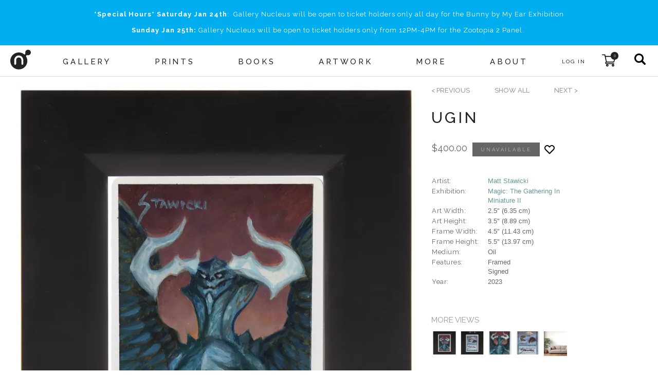

--- FILE ---
content_type: text/html; charset=utf-8
request_url: https://gallerynucleus.com/detail/38430
body_size: 22422
content:
<!DOCTYPE html>
<html lang="en">
<head>
  <meta charset="utf-8" />
  <meta name="viewport" content="width=device-width" />
  <title>Ugin - Nucleus | Art Gallery and Store</title>
  <meta http-equiv="Content-Type" content="text/html; charset=utf-8">
  <meta name="keywords" content="Nucleus, art, pop-art, gallery, gallery nucleus, prints, shirts, toys, exclusive, artwork, paintings, exhibitions, concept art, graphic novels, comic books, comics, entertainment, clothing, apparel, - Ugin">
  
<!-- You can use Open Graph tags to customize link previews.
Learn more: https://developers.facebook.com/docs/sharing/webmasters -->
<meta property="og:url"           content="https://www.gallerynucleus.com" />
<meta property="og:type"          content="website" />
  <meta property="og:title"         content="Ugin - Nucleus | Art Gallery and Store" />
  <meta property="og:description"   content="" />
  <meta property="og:image"         content="https://84d70f39dda4f8d63311-09dac41207c435675bfd529a14211b5c.ssl.cf1.rackcdn.com/assets/attachments_p/000/106/222/size300_matt_strawicki2.webp" />
  <meta name="twitter:card"         content="summary">
  <meta name="twitter:site"         content="@gallerynucleus">
  <meta name="twitter:title"        content="Ugin - Nucleus | Art Gallery and Store">
  <meta name="twitter:description"  content="">
  <meta name="twitter:creator"      content="@gallerynucleus">
  <meta name="twitter:image"        content="https://84d70f39dda4f8d63311-09dac41207c435675bfd529a14211b5c.ssl.cf1.rackcdn.com/assets/attachments_p/000/106/222/size300_matt_strawicki2.webp">
  <meta name="p:domain_verify"      content="7a7397ecc4d134c923c5c830476c9624"/> 

  <link rel="apple-touch-icon" sizes="180x180" href="/assets/favicon/apple-touch-icon-bd85dea05736b485a8eb62b348e65fc19150d0cdf5692b99b5b1d1910c4c0d78.png">
<link rel="icon" type="image/png" sizes="32x32" href="/assets/favicon/favicon-32x32-68458b5e0c6b550c2e2dd5eb46e27c609bb3c01c0e1cb10ae246cabfe7266691.png">
<link rel="icon" type="image/png" sizes="16x16" href="/assets/favicon/favicon-16x16-0a183a4f7723aa6826b11b5e4a84d80f7b08dab40bfacbc9d7d336e874020ec2.png">
<!-- <link rel="manifest" href="/favicon/site.webmanifest"> -->
<link rel="mask-icon" href="/assets/favicon/safari-pinned-tab-39e9567f230ebd80b4afceff3d21db2370da77052ef028dad87deb91b8e2f384.svg" color="#5bbad5">
<link rel="shortcut icon" href="/assets/favicon/favicon-f71ee43cd1c886e81a04b52380ef865e184e2db83ad06b2e11804d32dac0f5fd.ico">
<meta name="apple-mobile-web-app-title" content="Gallery Nucleus">
<meta name="application-name" content="Gallery Nucleus">
<meta name="msapplication-TileColor" content="#da532c">
<meta name="msapplication-config" content="/assets/favicon/browserconfig-a7186d3e0b82344a51d8249a5dcc5d976d061334558d5d6cb46735cb41e7d056.xml">
<meta name="theme-color" content="#ffffff">
  <link rel="stylesheet" href="https://cdnjs.cloudflare.com/ajax/libs/slick-carousel/1.8.1/slick.min.css">
  <link rel="stylesheet" href="https://cdnjs.cloudflare.com/ajax/libs/slick-carousel/1.8.1/slick-theme.min.css">
  <link rel="stylesheet" media="all" href="/assets/v2/application-4a457f976f72a8ff93d37d6f4299c4d3728fa9a1222123de4de413b300d1cb6b.css" />
  <script src="/assets/prototype_js-6a750f4900606d71ca50d13ab8619f1bd0dd6f209d972ec2c738035efdf20153.js"></script>
  <script src="/assets/redesign-448da481f8ba1cbfe5fc60d62de553a6b17ba9a002a93f784560585f83333c61.js"></script>
  <!-- Global site tag (gtag.js) - Google Analytics -->
<script async src="https://www.googletagmanager.com/gtag/js?id=G-CFVM18KY56"></script>
<script>
  window.dataLayer = window.dataLayer || [];
  function gtag(){dataLayer.push(arguments);}
  gtag('js', new Date());

  gtag('config', 'G-CFVM18KY56');
</script>


</head>

<body class="">
  <div class="push-nav-wrapper">
    <main class="app-main">
      
<style type="text/css" media="all">
.instant_notice.notice.flash {
  position: fixed;
  z-index: 1100;
  cursor: default;
  display:none;
}
</style>

<section class="instant_notice notice flash warn">
  <div class="container">
    <div class="notice-content"></div>
    <button class="notice-close-button" onclick="$j('.instant_notice').hide();">x</button>
  </div>
</section>

<script>
window.nuc = window.nuc || {};
window.nuc.instantNotice = {
  timeout: undefined,
  notify: function(inner_html, level = 'warn') {
    this.html(inner_html);
    this.show();
    $j('.instant_notice').removeClass('success warn error');
    $j('.instant_notice').addClass(level);
  },
  html: function(inner_html) {
    $j('.instant_notice .notice-content').html(inner_html);
  },
  show: function(inner_html) {
    if (this.timeout) {
      $j('.instant_notice').slideUp('fast', function() {
        $j('.instant_notice').slideDown('fast');
      });
    } else {
      $j('.instant_notice').slideDown();
    }
    clearTimeout(this.timeout);
    this.timeout = setTimeout(function() {
      $j('.instant_notice').slideUp();
    }, 10000)
  },
}
</script>

      
    <section class="notice">
      <div class="container">
          <span style="letter-spacing:1px;"><p style="text-align: center;"><strong>*Special Hours*</strong> <strong>Saturday Jan 24th</strong>:  Gallery Nucleus will be open to ticket holders only all day for the Bunny by My Ear Exhibition</p>
<p style="text-align: center;"><strong>Sunday Jan 25th:</strong> Gallery Nucleus will be open to ticket holders only from 12PM-4PM for the Zootopia 2 Panel. </p></span>
      </div>
    </section>

      
      
<section class="main-nav nav">
  
  <section class="main">
    <img class="hamburger-button" alt="menu icon" src="/assets/hamburger-e84fedcfda8babee464b7360c988006fc22518067ec7204cd8af8f461bee10be.svg" />
    <a class="logo" href="/">
      <div class="">
        <!-- Generator: Adobe Illustrator 16.0.0, SVG Export Plug-In . SVG Version: 6.00 Build 0)  --><svg xmlns:dc="http://purl.org/dc/elements/1.1/" xmlns:cc="http://creativecommons.org/ns#" xmlns:rdf="http://www.w3.org/1999/02/22-rdf-syntax-ns#" xmlns:svg="http://www.w3.org/2000/svg" xmlns="http://www.w3.org/2000/svg" xmlns:sodipodi="http://sodipodi.sourceforge.net/DTD/sodipodi-0.dtd" xmlns:inkscape="http://www.inkscape.org/namespaces/inkscape" version="1.1" id="Layer_1" x="0px" y="0px" width="70.028999" height="67.435997" viewBox="0 0 70.028999 67.435997" enable-background="new 0 0 612 792" xml:space="preserve" sodipodi:docname="nucleus_logo_N_only_cropped.svg" inkscape:version="0.92.2 5c3e80d, 2017-08-06" role="img" aria-labelledby="ahr1nr0ss5dswawdobn0r5pnf8ab31r3" class="logo-image"><title id="ahr1nr0ss5dswawdobn0r5pnf8ab31r3">nucleus logo</title><metadata id="metadata3757"><rdf:RDF><cc:Work rdf:about=""><dc:format>image/svg+xml</dc:format><dc:type rdf:resource="http://purl.org/dc/dcmitype/StillImage"></dc:type><dc:title></dc:title></cc:Work></rdf:RDF></metadata><defs id="defs3755"><clipPath clipPathUnits="userSpaceOnUse" id="clipPath3769"><rect id="rect3771" width="81" height="77" x="274" y="351"></rect></clipPath></defs><sodipodi:namedview pagecolor="#ffffff" bordercolor="#666666" borderopacity="1" objecttolerance="10" gridtolerance="10" guidetolerance="10" inkscape:pageopacity="0" inkscape:pageshadow="2" inkscape:window-width="1012" inkscape:window-height="979" id="namedview3753" showgrid="false" inkscape:zoom="1" inkscape:cx="-13.126" inkscape:cy="68.497" inkscape:window-x="0" inkscape:window-y="0" inkscape:window-maximized="0" inkscape:current-layer="Layer_1" fit-margin-top="0" fit-margin-left="0" fit-margin-right="0" fit-margin-bottom="0"></sodipodi:namedview><g id="g3761" clip-path="url(#clipPath3769)" transform="translate(-279.126,-357.061)"><g id="g3750"><path id="path3748" d="m 339.658,357.061 c -2.538,0 -4.921,0.988 -6.716,2.781 -1.793,1.795 -2.785,4.177 -2.785,6.715 0,1.49 0.75,3.317 0.12,4.8 -0.295,0.694 -1.006,1.682 -1.747,1.954 -0.947,0.347 -1.789,-0.256 -2.492,-0.805 -4.925,-3.846 -11.127,-6.14 -17.843,-6.14 -7.763,0 -15.064,3.025 -20.552,8.515 -5.489,5.489 -8.517,12.786 -8.517,20.553 0,7.762 3.027,15.064 8.517,20.549 5.487,5.494 12.789,8.514 20.552,8.514 16.029,0 29.065,-13.037 29.065,-29.063 0,-3.803 -0.75,-7.596 -2.211,-11.104 -0.356,-0.853 -0.75,-1.688 -1.187,-2.507 -0.354,-0.673 -1.054,-1.456 -1.191,-2.209 -0.282,-1.567 1.029,-2.85 2.107,-3.694 1.283,-1.007 3.405,0.137 4.879,0.137 5.236,0 9.498,-4.262 9.498,-9.498 0.001,-5.238 -4.26,-9.498 -9.497,-9.498 z m -17.178,50.567 c -0.642,0.68 -1.401,1.021 -2.287,1.021 -0.843,0 -1.583,-0.31 -2.227,-0.924 -0.64,-0.614 -0.961,-1.386 -0.961,-2.32 v -12.393 c 0,-2.629 -0.882,-4.864 -2.634,-6.707 -1.759,-1.846 -3.875,-2.767 -6.348,-2.767 -2.442,0 -4.531,0.921 -6.286,2.767 -1.758,1.843 -2.641,4.078 -2.641,6.707 0,-0.042 0,4.005 0,12.142 0,0.932 -0.322,1.749 -0.961,2.444 -0.64,0.698 -1.409,1.051 -2.291,1.051 -0.843,0 -1.584,-0.31 -2.227,-0.924 -0.638,-0.614 -0.96,-1.411 -0.96,-2.391 v -12.427 c 0,-4.458 1.488,-8.267 4.466,-11.434 2.978,-3.166 6.598,-4.745 10.866,-4.745 4.223,0 7.85,1.589 10.865,4.772 3.016,3.188 4.529,7.011 4.529,11.474 0,-0.045 0.018,4.034 0.058,12.231 0.002,0.941 -0.315,1.742 -0.961,2.423 z" inkscape:connector-curvature="0"></path></g></g></svg>

      </div>
</a>    <div class="container menu-items">
         
          <a class="menu-item menu-item-with-submenu " data-menu="Gallery" href="/events?year=current_upcoming">
            <h5>Gallery</h5>
</a>                  <a class="menu-item " href="/prints">
            <h5>Prints</h5>
</a>                  <a class="menu-item " href="/books">
            <h5>Books</h5>
</a>                  <a class="menu-item " href="/artwork?availability=in_stock">
            <h5>Artwork</h5>
</a>                  <a class="menu-item " href="/more">
            <h5>More</h5>
</a>         
          <a class="menu-item menu-item-with-submenu " data-menu="About" href="/about">
            <h5>About</h5>
</a>    </div>
    <div class="actions">
        <a title="Sign In" class="user-link --black" style="padding:0.7rem 1rem 0.5rem;" href="/account">
      <span style="font-size:10px;margin-right:0px;letter-spacing:2px;">LOG IN</span>
</a>
      <a class="cart-link" title="Cart" href="/cart">
  <img alt="shopping cart" style="" src="/assets/shopping-cart-d6c0746f96cc81767e14b27767fe6d978ba48bc8118ac546bf0efde870160340.svg" />
  <span class="cart-counter"><span>0</span></span>
</a>
      <form class="search-form" action="/search" accept-charset="UTF-8" method="get"><input name="utf8" type="hidden" value="&#x2713;" />
        <input type="text" name="q" id="q" placeholder="products, events, artists..." />
</form>      <div class="search-button search-button-js" title="Search" >
        <img alt="search button" src="/assets/search-77670a01a8660782ad20d7677b3cb9e69ae0cb1410f3327eb4344ddb2e77497e.svg" />
      </div>
    </div>
  </section>
  <footer class="submenu">
      <div class="submenu-items" id="Gallery">
          <a class="submenu-item" href="/events?year=current_upcoming">
              <h5>EVENTS / EXHIBITIONS</h5>
</a>          <a class="submenu-item" href="/events?eventType=workshop&amp;year=current_upcoming">
              <h5>Workshops / Panels</h5>
</a>          <a class="submenu-item" href="/artists">
              <h5>Artists</h5>
</a>          <a class="submenu-item" target="_blank" href="https://www.patreon.com/gallerynucleus">
              <h5>Patreon</h5>
</a>          <a class="submenu-item" target="_blank" href="http://www.thedrawingclub.com">
              <h5>The Drawing Club</h5>
</a>          <a class="submenu-item" target="_blank" href="https://nucleusportland.com/">
              <h5>Nucleus Portland</h5>
</a>      </div>
      <div class="submenu-items" id="Prints">
      </div>
      <div class="submenu-items" id="Books">
      </div>
      <div class="submenu-items" id="Artwork">
      </div>
      <div class="submenu-items" id="More">
      </div>
      <div class="submenu-items" id="About">
          <a class="submenu-item" href="/about">
              <h5>INFO</h5>
</a>          <a class="submenu-item" href="/photos">
              <h5>Event Photos</h5>
</a>          <a class="submenu-item" href="/event_services">
              <h5>Event&nbsp;Services</h5>
</a>      </div>
  </footer>
</section>


      <div style="min-height: calc(100vh - 390px);">
        <div class="item-detail"><div class="container large padded" style="text-align:center;"><div><br /><div class="upper-item-detail">
<div class="detail-image-container">

  <div class="store_thumb">
    <img border="0" style="" class="" id="large_image_38430" alt="Ugin, Matt Stawicki" title="Ugin, Matt Stawicki" data-zoom-image="https://84d70f39dda4f8d63311-09dac41207c435675bfd529a14211b5c.ssl.cf1.rackcdn.com/assets/attachments_p/000/106/222/original_matt_strawicki2.webp" onmouseover="" onmouseout="" onclick="" src="https://84d70f39dda4f8d63311-09dac41207c435675bfd529a14211b5c.ssl.cf1.rackcdn.com/assets/attachments_p/000/106/222/original_matt_strawicki2.webp" />
  </div>

    <div class="frame-large-preview piece-at-home-preview hidden" data-preview-style="home-unframed">
      
<div class="piece-at-home" style="max-width:1000px;max-height:1000px;position:relative;overflow:hidden;">
  <img style="width:100%;z-index:0;" src="/assets/couch_cropped_wide-whitened-05cf414d3ec5bb36ebe7002625811cdb3abe694e307169d354f21e6514b45804.jpg" />
  <div class="" style="width:2.380952380952381%;position:absolute;bottom:70%;left:70%;transform:translateX(-50%) translateY(50%);z-index:10;">
    <img style="width:100%;overflow:hidden;" src="https://84d70f39dda4f8d63311-09dac41207c435675bfd529a14211b5c.ssl.cf1.rackcdn.com/assets/attachments_p/000/106/222/original_matt_strawicki2.webp" />
  </div>
</div>
    </div>
</div>
<div class="detail-details">
  <div class="pieces-nav"><div><a href="/detail?id=38429"><&nbsp;previous</a></div><div style="margin-left:3rem;"><a href="/gallery/1021/pieces">SHOW ALL</a></div><div style="margin-left:3.0rem;"><a href="/detail?id=38476">next&nbsp;></a></div></div><style type="text/css">.pieces-nav {
  margin:0 auto; display:flex;margin-bottom:1.5rem;
}
.pieces-nav a {
  color: #999;
  font-weight:500;
  text-transform: uppercase;
  line-height: 17px;
}
.pieces-nav a:hover {
  color: #699;
  text-decoration: none;
}</style>
  <div class="pre-order">
  </div>

  <div style="">
    <div style="width: 100%;text-align:left;" class="item-details-container">
        <div class="detail-header">Ugin</div>
        <br>
        <div class="detail-body" style="text-align:left;">
          <!--
          <h4> </h4>
          -->
          <div class="purchase-options">
              <form id="add_to_cart_form" class="" action="/add_to_cart" accept-charset="UTF-8" method="post"><input name="utf8" type="hidden" value="&#x2713;" /><input type="hidden" name="authenticity_token" value="W0AAMJ2QC5D9jXOOqWbpF3popZByURywOIFpGBWtrlxptTEDHG7pPz/lK4PyQTof+GMigduYLty5tp1J2jm+0w==" />
    <div class="option-price" data-option-price="400.0">
  $400.00
</div>

      <input type="hidden" name="quantity" id="quantity" value="1" />

    <div class="option-submitable" style="">
  <input type="hidden" name="option_id" id="option_id" value="45748" />

    <span class="pillButton2 disabled">Unavailable</span>

</div>

</form>
          </div>
          
  





  


          <div class="save-button-container">
              <form id="favorites-form-38430" action="/items/38430/add_to_favorites" accept-charset="UTF-8" method="post"><input name="utf8" type="hidden" value="&#x2713;" /><input type="hidden" name="authenticity_token" value="XG3epa0Efb7wi2BXeI31Gr2nvr/nhVmEgJ+mMIY09tVumO+WLPqfETLjOFojqiYSP6w5rk5Ma+gBqFJhSaDmWg==" />
                <input type="hidden" name="authenticity_token" id="authenticity_token" value="N2aJsRC6V5g2hFHHHWCkd/zZSR40AjR7JlHYv8lNfksFk7iCkUS1N/TsCcpGR3d/ftLOD53LBhenZizuBtluxA==" />
                <input type="hidden" name="is_favorited" id="is_favorited" value="false" />
                <svg class="save-button-svg" width="24" height="24" xmlns="http://www.w3.org/2000/svg" fill="none" viewBox="0 0 24 24" stroke="currentColor" color="#000" role="img" aria-hidden="true">
  <path stroke-linecap="round" stroke-linejoin="round" stroke-width="2" d="M4.318 6.318a4.5 4.5 0 000 6.364L12 20.364l7.682-7.682a4.5 4.5 0 00-6.364-6.364L12 7.636l-1.318-1.318a4.5 4.5 0 00-6.364 0z"></path>
</svg>
<button class="save-button" type="button" title="Add product to favorites" onclick="submitFavoritesForm(event, 38430)" aria-label="Add product to favorites"></button>
  <p></p>
</button>

<script>
  function submitFavoritesForm(event, itemId) {
    event.target.disabled = true;
    const form = document.getElementById(`favorites-form-${itemId}`).submit();
  }
</script>
</form>          </div>
        </div>
      <br>
      <div class="item-info-container" style="text-align:left;">
        <table class="item-info-table">
  <tr>
  <td class="info_label2">Artist:</td>
  <td class="info_value2"><a href="/artists/matt_stawicki">Matt Stawicki</a></td>
</tr>

  
  <tr>
  <td class="info_label2">Exhibition:</td>
  <td class="info_value2"><a href="/gallery/1021/exhibition">Magic: The Gathering In Miniature II</a></td>
</tr>

  
  
  
  <tr>
  <td class="info_label2">Art Width:</td>
  <td class="info_value2">2.5&quot;   (6.35 cm)</td>
</tr>

  <tr>
  <td class="info_label2">Art Height:</td>
  <td class="info_value2">3.5&quot;   (8.89 cm)</td>
</tr>

  
  
  <tr>
  <td class="info_label2">Frame Width:</td>
  <td class="info_value2">4.5&quot;   (11.43 cm)</td>
</tr>

  <tr>
  <td class="info_label2">Frame Height:</td>
  <td class="info_value2">5.5&quot;   (13.97 cm)</td>
</tr>

  
  
  <tr>
  <td class="info_label2">Medium:</td>
  <td class="info_value2">Oil</td>
</tr>

  
  
  
  
  
  
  

    <tr>
    <td class="info_label2">
      Features:
    </td>
    <td class="info_value2">
  Framed
  <br>
  Signed
  <br>
  </td></tr>


    <tr>
      <td class="info_label2">
        Year:
      </td>
      <td class="info_value2">
        2023
      </td>
    </tr>


</table>
<div class="debug">
  <br>
  <div>
    Artwork
  </div>
</div>


      </div>
      <br />
    </div>

        <h4 class="small-images-header">MORE VIEWS</h4>
        <div id="gallery_1" class="small-images-gallery">
<!--       <div id="item_38430_images_thumb_0" class="item_images_thumb" style="width: 25px; height: 25px; text-align: center; margin-right: 3px; background: #fff; overflow: hidden;" onclick="nuc.itemDetail.change_image_opacity(&#39;https://84d70f39dda4f8d63311-09dac41207c435675bfd529a14211b5c.ssl.cf1.rackcdn.com/assets/attachments_p/000/106/222/size500_matt_strawicki2.webp&#39;, &#39;0&#39;, &#39;38430&#39;);">
      <div style="position: relative; top: -12px; left: -12px;">
        <img border="0" style="max-width: 100px; max-height: 100px; height: expression( this.scrollHeight &gt; 99 ? &#39;100px&#39; : &#39;auto&#39; );" class="" id="ItemDecorator_image_38430" alt="Ugin" title="Ugin" onmouseover="" onmouseout="" onclick="" data="" src="https://84d70f39dda4f8d63311-09dac41207c435675bfd529a14211b5c.ssl.cf1.rackcdn.com/assets/attachments_p/000/106/222/size100_matt_strawicki2.webp" />
      </div>
    </div> -->

    <div id="item_38430_images_thumb_0" class="item_images_thumb" style="width:45px;height:45px; text-align: center; margin-right: 3px; background: #fff; overflow: hidden;">
      <a href="#" data-image="https://84d70f39dda4f8d63311-09dac41207c435675bfd529a14211b5c.ssl.cf1.rackcdn.com/assets/attachments_p/000/106/222/size500_matt_strawicki2.webp" data-zoom-image="https://84d70f39dda4f8d63311-09dac41207c435675bfd529a14211b5c.ssl.cf1.rackcdn.com/assets/attachments_p/000/106/222/original_matt_strawicki2.webp">
        <img onclick="nuc.itemDetail.change_image_opacity(&#39;https://84d70f39dda4f8d63311-09dac41207c435675bfd529a14211b5c.ssl.cf1.rackcdn.com/assets/attachments_p/000/106/222/size500_matt_strawicki2.webp&#39;, &#39;0&#39;, &#39;38430&#39;);" class="image-thumb" id="large_image_38430" src="https://84d70f39dda4f8d63311-09dac41207c435675bfd529a14211b5c.ssl.cf1.rackcdn.com/assets/attachments_p/000/106/222/size100_matt_strawicki2.webp">
      </a>
    </div>
<!--       <div id="item_38430_images_thumb_1" class="item_images_thumb" style="width: 25px; height: 25px; text-align: center; margin-right: 3px; background: #fff; overflow: hidden;" onclick="nuc.itemDetail.change_image_opacity(&#39;https://84d70f39dda4f8d63311-09dac41207c435675bfd529a14211b5c.ssl.cf1.rackcdn.com/assets/attachments_p/000/105/348/size500_matt_strawicki_back2.webp&#39;, &#39;1&#39;, &#39;38430&#39;);">
      <div style="position: relative; top: -12px; left: -12px;">
        <img border="0" style="max-width: 100px; max-height: 100px; height: expression( this.scrollHeight &gt; 99 ? &#39;100px&#39; : &#39;auto&#39; );" class="" id="ItemDecorator_image_38430" alt="Ugin" title="Ugin" onmouseover="" onmouseout="" onclick="" data="" src="https://84d70f39dda4f8d63311-09dac41207c435675bfd529a14211b5c.ssl.cf1.rackcdn.com/assets/attachments_p/000/105/348/size100_matt_strawicki_back2.webp" />
      </div>
    </div> -->

    <div id="item_38430_images_thumb_1" class="item_images_thumb" style="width:45px;height:45px; text-align: center; margin-right: 3px; background: #fff; overflow: hidden;">
      <a href="#" data-image="https://84d70f39dda4f8d63311-09dac41207c435675bfd529a14211b5c.ssl.cf1.rackcdn.com/assets/attachments_p/000/105/348/size500_matt_strawicki_back2.webp" data-zoom-image="https://84d70f39dda4f8d63311-09dac41207c435675bfd529a14211b5c.ssl.cf1.rackcdn.com/assets/attachments_p/000/105/348/original_matt_strawicki_back2.webp">
        <img onclick="nuc.itemDetail.change_image_opacity(&#39;https://84d70f39dda4f8d63311-09dac41207c435675bfd529a14211b5c.ssl.cf1.rackcdn.com/assets/attachments_p/000/105/348/size500_matt_strawicki_back2.webp&#39;, &#39;1&#39;, &#39;38430&#39;);" class="image-thumb" id="large_image_38430" src="https://84d70f39dda4f8d63311-09dac41207c435675bfd529a14211b5c.ssl.cf1.rackcdn.com/assets/attachments_p/000/105/348/size100_matt_strawicki_back2.webp">
      </a>
    </div>
<!--       <div id="item_38430_images_thumb_2" class="item_images_thumb" style="width: 25px; height: 25px; text-align: center; margin-right: 3px; background: #fff; overflow: hidden;" onclick="nuc.itemDetail.change_image_opacity(&#39;https://84d70f39dda4f8d63311-09dac41207c435675bfd529a14211b5c.ssl.cf1.rackcdn.com/assets/attachments_p/000/106/224/size500_matt_strawicki2.webp&#39;, &#39;2&#39;, &#39;38430&#39;);">
      <div style="position: relative; top: -12px; left: -12px;">
        <img border="0" style="max-width: 100px; max-height: 100px; height: expression( this.scrollHeight &gt; 99 ? &#39;100px&#39; : &#39;auto&#39; );" class="" id="ItemDecorator_image_38430" alt="Ugin" title="Ugin" onmouseover="" onmouseout="" onclick="" data="" src="https://84d70f39dda4f8d63311-09dac41207c435675bfd529a14211b5c.ssl.cf1.rackcdn.com/assets/attachments_p/000/106/224/size100_matt_strawicki2.webp" />
      </div>
    </div> -->

    <div id="item_38430_images_thumb_2" class="item_images_thumb" style="width:45px;height:45px; text-align: center; margin-right: 3px; background: #fff; overflow: hidden;">
      <a href="#" data-image="https://84d70f39dda4f8d63311-09dac41207c435675bfd529a14211b5c.ssl.cf1.rackcdn.com/assets/attachments_p/000/106/224/size500_matt_strawicki2.webp" data-zoom-image="https://84d70f39dda4f8d63311-09dac41207c435675bfd529a14211b5c.ssl.cf1.rackcdn.com/assets/attachments_p/000/106/224/original_matt_strawicki2.webp">
        <img onclick="nuc.itemDetail.change_image_opacity(&#39;https://84d70f39dda4f8d63311-09dac41207c435675bfd529a14211b5c.ssl.cf1.rackcdn.com/assets/attachments_p/000/106/224/size500_matt_strawicki2.webp&#39;, &#39;2&#39;, &#39;38430&#39;);" class="image-thumb" id="large_image_38430" src="https://84d70f39dda4f8d63311-09dac41207c435675bfd529a14211b5c.ssl.cf1.rackcdn.com/assets/attachments_p/000/106/224/size100_matt_strawicki2.webp">
      </a>
    </div>
<!--       <div id="item_38430_images_thumb_3" class="item_images_thumb" style="width: 25px; height: 25px; text-align: center; margin-right: 3px; background: #fff; overflow: hidden;" onclick="nuc.itemDetail.change_image_opacity(&#39;https://84d70f39dda4f8d63311-09dac41207c435675bfd529a14211b5c.ssl.cf1.rackcdn.com/assets/attachments_p/000/103/628/size500_matt_strawicki_back2.webp&#39;, &#39;3&#39;, &#39;38430&#39;);">
      <div style="position: relative; top: -12px; left: -12px;">
        <img border="0" style="max-width: 100px; max-height: 100px; height: expression( this.scrollHeight &gt; 99 ? &#39;100px&#39; : &#39;auto&#39; );" class="" id="ItemDecorator_image_38430" alt="Ugin" title="Ugin" onmouseover="" onmouseout="" onclick="" data="" src="https://84d70f39dda4f8d63311-09dac41207c435675bfd529a14211b5c.ssl.cf1.rackcdn.com/assets/attachments_p/000/103/628/size100_matt_strawicki_back2.webp" />
      </div>
    </div> -->

    <div id="item_38430_images_thumb_3" class="item_images_thumb" style="width:45px;height:45px; text-align: center; margin-right: 3px; background: #fff; overflow: hidden;">
      <a href="#" data-image="https://84d70f39dda4f8d63311-09dac41207c435675bfd529a14211b5c.ssl.cf1.rackcdn.com/assets/attachments_p/000/103/628/size500_matt_strawicki_back2.webp" data-zoom-image="https://84d70f39dda4f8d63311-09dac41207c435675bfd529a14211b5c.ssl.cf1.rackcdn.com/assets/attachments_p/000/103/628/original_matt_strawicki_back2.webp">
        <img onclick="nuc.itemDetail.change_image_opacity(&#39;https://84d70f39dda4f8d63311-09dac41207c435675bfd529a14211b5c.ssl.cf1.rackcdn.com/assets/attachments_p/000/103/628/size500_matt_strawicki_back2.webp&#39;, &#39;3&#39;, &#39;38430&#39;);" class="image-thumb" id="large_image_38430" src="https://84d70f39dda4f8d63311-09dac41207c435675bfd529a14211b5c.ssl.cf1.rackcdn.com/assets/attachments_p/000/103/628/size100_matt_strawicki_back2.webp">
      </a>
    </div>

    <div style="padding:2px;cursor:pointer;" id="item_38430_images_thumb_4" class="item_images_thumb framed_at_home_thumb piece_at_home_thumb">
      <img class="image-thumb" style="width:45px;z-index:0;" src="/assets/couch_cropped_wide-whitened-05cf414d3ec5bb36ebe7002625811cdb3abe694e307169d354f21e6514b45804.jpg" />
    </div>

</div>
<div class="clear"></div>


<script type="text/javascript" charset="utf-8">
  // preload large images for faster loading
  var preload_images_38430 = new Array();
  preload_images_38430[0] = new Image();
  preload_images_38430[0].src = 'https://84d70f39dda4f8d63311-09dac41207c435675bfd529a14211b5c.ssl.cf1.rackcdn.com/assets/attachments_p/000/106/222/size500_matt_strawicki2.webp';
  preload_images_38430[1] = new Image();
  preload_images_38430[1].src = 'https://84d70f39dda4f8d63311-09dac41207c435675bfd529a14211b5c.ssl.cf1.rackcdn.com/assets/attachments_p/000/105/348/size500_matt_strawicki_back2.webp';
  preload_images_38430[2] = new Image();
  preload_images_38430[2].src = 'https://84d70f39dda4f8d63311-09dac41207c435675bfd529a14211b5c.ssl.cf1.rackcdn.com/assets/attachments_p/000/106/224/size500_matt_strawicki2.webp';
  preload_images_38430[3] = new Image();
  preload_images_38430[3].src = 'https://84d70f39dda4f8d63311-09dac41207c435675bfd529a14211b5c.ssl.cf1.rackcdn.com/assets/attachments_p/000/103/628/size500_matt_strawicki_back2.webp';
</script>

<script type="text/javascript" charset="utf-8">
  nuc.itemDetail.reset_thumbs('38430');
  Event.observe(window, 'load', function () {
      nuc.itemDetail.change_image_opacity('https://84d70f39dda4f8d63311-09dac41207c435675bfd529a14211b5c.ssl.cf1.rackcdn.com/assets/attachments_p/000/106/222/size500_matt_strawicki2.webp', '0', '38430');
  });
</script>
  </div>
</div>
</div></div></div><br /><br /><div class="container padded">
<div class="similar-items">
  

  <section class="module four-card" data-module-name="POPULAR ITEMS">
    <div class="container medium">
      
<div class="module-title">
  <div class="container">
    <h1>POPULAR ITEMS</h1>
  </div>
</div>

    </div>
    <div class="container medium">
      <div class="items carousel outer-arrows">
              
<article class="card">
  <figure> 
    <div class="card-with-overlay" style="position: relative; display: inline-block;">
      <a href="/detail/30559/">
        <img border="0" style="" class="" id="Item_image_30559" alt="PSYCHOPOMP, Wayne Barlowe" title="PSYCHOPOMP, Wayne Barlowe" onmouseover="" onmouseout="" onclick="" data="" src="https://70f186a60af817fe0731-09dac41207c435675bfd529a14211b5c.ssl.cf1.rackcdn.com/assets/attachments_p/000/081/619/size300_PSYCHOPOMP-SAMPLE-20210109.jpg" />
</a>      <div class="quick-add-overlay">
  <div class="quick-add-btns-base">

    <div class="quick-add-btn-container">
        <div class="quick-add-form" title="PSYCHOPOMP - US &amp; CANADA ORDERS ONLY">
          <div class="quick-add-data" data-item_name="PSYCHOPOMP" data-option_id="37111" data-quantity="1">
              <div class="quick-add-action transparent-button small quick-add-btn">Add&nbsp;to&nbsp;Cart</div>
          </div>
        </div>
    </div>
  </div>
</div>
    </div>

      <figcaption>
        <h5 style="margin-bottom: 0;">
          <div>
            <div style="display:flex;justify-content:center;">
              <a class="--black" href="/detail/30559/">PSYCHOPOMP</a>
              
            </div>
            <div class="card-tags-container">
</div>

          </div>
            <div style="">
                <a class="--black card-artist-name" href="/artists/wayne_barlowe">Wayne Barlowe</a>
              <br>
            </div>
        </h5>
          <h6 style="margin-top:0;" class="card-price">$98.95</h6>
        <!--
        <h6></h6>
        -->
      </figcaption>


  </figure>
  
</article>

              
<article class="card">
  <figure> 
    <div class="card-with-overlay" style="position: relative; display: inline-block;">
      <a href="/detail/30083/">
        <img border="0" style="" class="" id="Item_image_30083" alt="Crestfallen: Art of Sara Kipin, Sara Kipin" title="Crestfallen: Art of Sara Kipin, Sara Kipin" onmouseover="" onmouseout="" onclick="" data="" src="https://70f186a60af817fe0731-09dac41207c435675bfd529a14211b5c.ssl.cf1.rackcdn.com/assets/attachments_p/000/090/166/size300_crestfallen_cover_1000.jpg" />
</a>      <div class="quick-add-overlay">
  <div class="quick-add-btns-base">

    <div class="quick-add-btn-container">
        <div class="quick-add-form" title="Crestfallen: Art of Sa... - Softcover (unsigned)">
          <div class="quick-add-data" data-item_name="Crestfallen: Art of Sara Kipin" data-option_id="40731" data-quantity="1">
              <div class="quick-add-action transparent-button small quick-add-btn">Add&nbsp;to&nbsp;Cart</div>
          </div>
        </div>
    </div>
  </div>
</div>
    </div>

      <figcaption>
        <h5 style="margin-bottom: 0;">
          <div>
            <div style="display:flex;justify-content:center;">
              <a class="--black" href="/detail/30083/">Crestfallen: Art of Sara Kipin</a>
              
            </div>
            <div class="card-tags-container">
</div>

          </div>
            <div style="">
                <a class="--black card-artist-name" href="/artists/sara_kipin">Sara Kipin</a>
              <br>
            </div>
        </h5>
          <h6 style="margin-top:0;" class="card-price">$34.95</h6>
        <!--
        <h6></h6>
        -->
      </figcaption>


  </figure>
  
</article>

              
<article class="card">
  <figure> 
    <div class="card-with-overlay" style="position: relative; display: inline-block;">
      <a href="/detail/31706/">
        <img border="0" style="" class="" id="Item_image_31706" alt="ULTRAMELON - Babs Tarr x Nucleus Shirt, Babs Tarr" title="ULTRAMELON - Babs Tarr x Nucleus Shirt, Babs Tarr" onmouseover="$j(&#39;#Item_image_31706&#39;).attr(&#39;src&#39;, &#39;https://84d70f39dda4f8d63311-09dac41207c435675bfd529a14211b5c.ssl.cf1.rackcdn.com/assets/attachments_p/000/085/121/size300_ultramelon-blueshirt.jpg&#39;).addClass(&#39;rollover-img&#39;);" onmouseout="$j(&#39;#Item_image_31706&#39;).attr(&#39;src&#39;, &#39;https://84d70f39dda4f8d63311-09dac41207c435675bfd529a14211b5c.ssl.cf1.rackcdn.com/assets/attachments_p/000/091/904/size300_IMG_3483.webp&#39;).removeClass(&#39;rollover-img&#39;);" onclick="" data="" src="https://84d70f39dda4f8d63311-09dac41207c435675bfd529a14211b5c.ssl.cf1.rackcdn.com/assets/attachments_p/000/091/904/size300_IMG_3483.webp" />
</a>      <div class="quick-add-overlay">
  <div class="quick-add-btns-base">
      <div class="quick-add-msg" style="">ADD TO CART</div>

    <div class="quick-add-btn-container">
        <div class="quick-add-form" title="ULTRAMELON - Babs Tarr... - L - OUT OF STOCK">
          <div class="quick-add-data" data-item_name="ULTRAMELON - Babs Tarr x Nucleus Shirt" data-option_id="38327" data-quantity="1">
              <div class="quick-add-action transparent-button small btn-sold-out" disabled="disabled">L</div>
          </div>
        </div>
        <div class="quick-add-form" title="ULTRAMELON - Babs Tarr... - M">
          <div class="quick-add-data" data-item_name="ULTRAMELON - Babs Tarr x Nucleus Shirt" data-option_id="38326" data-quantity="1">
              <div class="quick-add-action transparent-button small quick-add-btn">M</div>
          </div>
        </div>
        <div class="quick-add-form" title="ULTRAMELON - Babs Tarr... - XL  - OUT OF STOCK">
          <div class="quick-add-data" data-item_name="ULTRAMELON - Babs Tarr x Nucleus Shirt" data-option_id="38328" data-quantity="1">
              <div class="quick-add-action transparent-button small btn-sold-out" disabled="disabled">XL </div>
          </div>
        </div>
        <div class="quick-add-form" title="ULTRAMELON - Babs Tarr... - S">
          <div class="quick-add-data" data-item_name="ULTRAMELON - Babs Tarr x Nucleus Shirt" data-option_id="38325" data-quantity="1">
              <div class="quick-add-action transparent-button small quick-add-btn">S</div>
          </div>
        </div>
    </div>
  </div>
</div>
    </div>

      <figcaption>
        <h5 style="margin-bottom: 0;">
          <div>
            <div style="display:flex;justify-content:center;">
              <a class="--black" href="/detail/31706/">ULTRAMELON - Babs Tarr x Nucleus Shirt</a>
              
            </div>
            <div class="card-tags-container">
</div>

          </div>
            <div style="">
                <a class="--black card-artist-name" href="/artists/babs_tarr">Babs Tarr</a>
              <br>
            </div>
        </h5>
          <h6 style="margin-top:0;" class="card-price">$29.95</h6>
        <!--
        <h6></h6>
        -->
      </figcaption>


  </figure>
  
</article>

              
<article class="card">
  <figure> 
    <div class="card-with-overlay" style="position: relative; display: inline-block;">
      <a href="/detail/38691/">
        <img border="0" style="" class="" id="Item_image_38691" alt="Acorn Bunny - Lily Seika Jones x Nucleus Sticker, Lily Seika Jones" title="Acorn Bunny - Lily Seika Jones x Nucleus Sticker, Lily Seika Jones" onmouseover="" onmouseout="" onclick="" data="" src="https://84d70f39dda4f8d63311-09dac41207c435675bfd529a14211b5c.ssl.cf1.rackcdn.com/assets/attachments_p/000/104/068/size300_acorn.webp" />
</a>      <div class="quick-add-overlay">
  <div class="quick-add-btns-base">

    <div class="quick-add-btn-container">
        <div class="quick-add-form" title="Acorn Bunny - Lily Sei...">
          <div class="quick-add-data" data-item_name="Acorn Bunny - Lily Seika Jones x Nucleus Sticker" data-option_id="46014" data-quantity="1">
              <div class="quick-add-action transparent-button small quick-add-btn">Add&nbsp;to&nbsp;Cart</div>
          </div>
        </div>
    </div>
  </div>
</div>
    </div>

      <figcaption>
        <h5 style="margin-bottom: 0;">
          <div>
            <div style="display:flex;justify-content:center;">
              <a class="--black" href="/detail/38691/">Acorn Bunny - Lily Seika Jones x Nucleus Sticker</a>
              
            </div>
            <div class="card-tags-container">
</div>

          </div>
            <div style="">
                <a class="--black card-artist-name" href="/artists/lily_seika_jones">Lily Seika Jones</a>
              <br>
            </div>
        </h5>
          <h6 style="margin-top:0;" class="card-price">$5</h6>
        <!--
        <h6></h6>
        -->
      </figcaption>


  </figure>
  
</article>

              
<article class="card">
  <figure> 
    <div class="card-with-overlay" style="position: relative; display: inline-block;">
      <a href="/detail/19235/">
        <img border="0" style="" class="" id="Item_image_19235" alt="Hatsune Miku Catalog " title="Hatsune Miku Catalog " onmouseover="" onmouseout="" onclick="" data="" src="https://84d70f39dda4f8d63311-09dac41207c435675bfd529a14211b5c.ssl.cf1.rackcdn.com/assets/attachments_p/000/052/242/size300_HatsuneMiku_ExhibitionCatalog.webp" />
</a>      <div class="quick-add-overlay">
  <div class="quick-add-btns-base">

    <div class="quick-add-btn-container">
        <div class="quick-add-form" title="Hatsune Miku Catalog ">
          <div class="quick-add-data" data-item_name="Hatsune Miku Catalog " data-option_id="23877" data-quantity="1">
              <div class="quick-add-action transparent-button small quick-add-btn">Add&nbsp;to&nbsp;Cart</div>
          </div>
        </div>
    </div>
  </div>
</div>
    </div>

      <figcaption>
        <h5 style="margin-bottom: 0;">
          <div>
            <div style="display:flex;justify-content:center;">
              <a class="--black" href="/detail/19235/">Hatsune Miku Catalog </a>
              
            </div>
            <div class="card-tags-container">
    <span class="combinable-card-tags">
        &nbsp;<span class='blue-text'>LIMITED</span>
    </span>
    <br/>
</div>

          </div>
        </h5>
          <h6 style="margin-top:0;" class="card-price">$14.95</h6>
        <!--
        <h6></h6>
        -->
      </figcaption>


  </figure>
  
</article>

              
<article class="card">
  <figure> 
    <div class="card-with-overlay" style="position: relative; display: inline-block;">
      <a href="/detail/42965/">
        <img border="0" style="" class="" id="Item_image_42965" alt="Slime Rancher Shaker Charm" title="Slime Rancher Shaker Charm" onmouseover="" onmouseout="" onclick="" data="" src="https://84d70f39dda4f8d63311-09dac41207c435675bfd529a14211b5c.ssl.cf1.rackcdn.com/assets/attachments_p/000/116/630/size300_SlimeRancher_ShakerCharm_core.webp" />
</a>      <div class="quick-add-overlay">
  <div class="quick-add-btns-base">

    <div class="quick-add-btn-container">
        <div class="quick-add-form" title="Slime Rancher Shaker C...">
          <div class="quick-add-data" data-item_name="Slime Rancher Shaker Charm" data-option_id="51070" data-quantity="1">
              <div class="quick-add-action transparent-button small quick-add-btn">Add&nbsp;to&nbsp;Cart</div>
          </div>
        </div>
    </div>
  </div>
</div>
    </div>

      <figcaption>
        <h5 style="margin-bottom: 0;">
          <div>
            <div style="display:flex;justify-content:center;">
              <a class="--black" href="/detail/42965/">Slime Rancher Shaker Charm</a>
              
            </div>
            <div class="card-tags-container">
</div>

          </div>
        </h5>
          <h6 style="margin-top:0;" class="card-price">$18</h6>
        <!--
        <h6></h6>
        -->
      </figcaption>


  </figure>
  
</article>

              
<article class="card">
  <figure> 
    <div class="card-with-overlay" style="position: relative; display: inline-block;">
      <a href="/detail/42068/">
        <img border="0" style="" class="" id="Item_image_42068" alt="Cinephile A Card Game" title="Cinephile A Card Game" onmouseover="" onmouseout="" onclick="" data="" src="https://84d70f39dda4f8d63311-09dac41207c435675bfd529a14211b5c.ssl.cf1.rackcdn.com/assets/attachments_p/000/117/176/size300_Cinephile_2.webp" />
</a>      <div class="quick-add-overlay">
  <div class="quick-add-btns-base">

    <div class="quick-add-btn-container">
        <div class="quick-add-form" title="Cinephile A Card Game">
          <div class="quick-add-data" data-item_name="Cinephile A Card Game" data-option_id="50046" data-quantity="1">
              <div class="quick-add-action transparent-button small quick-add-btn">Add&nbsp;to&nbsp;Cart</div>
          </div>
        </div>
    </div>
  </div>
</div>
    </div>

      <figcaption>
        <h5 style="margin-bottom: 0;">
          <div>
            <div style="display:flex;justify-content:center;">
              <a class="--black" href="/detail/42068/">Cinephile A Card Game</a>
              
            </div>
            <div class="card-tags-container">
</div>

          </div>
        </h5>
          <h6 style="margin-top:0;" class="card-price">$19.95</h6>
        <!--
        <h6></h6>
        -->
      </figcaption>


  </figure>
  
</article>

              
<article class="card">
  <figure> 
    <div class="card-with-overlay" style="position: relative; display: inline-block;">
      <a href="/detail/43055/">
        <img border="0" style="" class="" id="Item_image_43055" alt="Selfie [PRINT], Ami Thompson" title="Selfie [PRINT], Ami Thompson" onmouseover="" onmouseout="" onclick="" data="" src="https://84d70f39dda4f8d63311-09dac41207c435675bfd529a14211b5c.ssl.cf1.rackcdn.com/assets/attachments_p/000/116/801/size300_AmiT_KPDH_Selfie_WEB.webp" />
</a>      <div class="quick-add-overlay">
  <div class="quick-add-btns-base">

    <div class="quick-add-btn-container">
        <div class="quick-add-form" title="Selfie [PRINT] - 12&quot; x 18”">
          <div class="quick-add-data" data-item_name="Selfie [PRINT]" data-option_id="51164" data-quantity="1">
              <div class="quick-add-action transparent-button small quick-add-btn">Add&nbsp;to&nbsp;Cart</div>
          </div>
        </div>
    </div>
  </div>
</div>
    </div>

      <figcaption>
        <h5 style="margin-bottom: 0;">
          <div>
            <div style="display:flex;justify-content:center;">
              <a class="--black" href="/detail/43055/">Selfie [PRINT]</a>
              
            </div>
            <div class="card-tags-container">
</div>

          </div>
            <div style="">
                <a class="--black card-artist-name" href="/artists/ami_thompson">Ami Thompson</a>
              <br>
            </div>
        </h5>
          <h6 style="margin-top:0;" class="card-price">$45</h6>
        <!--
        <h6></h6>
        -->
      </figcaption>


  </figure>
  
</article>

              
<article class="card">
  <figure> 
    <div class="card-with-overlay" style="position: relative; display: inline-block;">
      <a href="/detail/39322/">
        <img border="0" style="" class="" id="Item_image_39322" alt="Kinuko Sketchbook Vol. 4, Mariel Cartwright" title="Kinuko Sketchbook Vol. 4, Mariel Cartwright" onmouseover="" onmouseout="" onclick="" data="" src="https://84d70f39dda4f8d63311-09dac41207c435675bfd529a14211b5c.ssl.cf1.rackcdn.com/assets/attachments_p/000/106/398/size300_IMG_0571.webp" />
</a>      <div class="quick-add-overlay">
  <div class="quick-add-btns-base">
      <div class="quick-add-msg" style="">ADD TO CART</div>

    <div class="quick-add-btn-container">
        <div class="quick-add-form" title="Kinuko Sketchbook Vol. 4 - Unsigned - OUT OF STOCK">
          <div class="quick-add-data" data-item_name="Kinuko Sketchbook Vol. 4" data-option_id="46712" data-quantity="1">
              <div class="quick-add-action transparent-button small btn-sold-out" disabled="disabled">Unsigned</div>
          </div>
        </div>
        <div class="quick-add-form" title="Kinuko Sketchbook Vol. 4 - Signed">
          <div class="quick-add-data" data-item_name="Kinuko Sketchbook Vol. 4" data-option_id="46777" data-quantity="1">
              <div class="quick-add-action transparent-button small quick-add-btn">Signed</div>
          </div>
        </div>
    </div>
  </div>
</div>
    </div>

      <figcaption>
        <h5 style="margin-bottom: 0;">
          <div>
            <div style="display:flex;justify-content:center;">
              <a class="--black" href="/detail/39322/">Kinuko Sketchbook Vol. 4</a>
              
            </div>
            <div class="card-tags-container">
    <span class="combinable-card-tags">
        &nbsp;<span class='blue-text'>SIGNED</span>
    </span>
    <br/>
</div>

          </div>
            <div style="">
                <a class="--black card-artist-name" href="/artists/mariel_cartwright">Mariel Cartwright</a>
              <br>
            </div>
        </h5>
          <h6 style="margin-top:0;" class="card-price">$29.95</h6>
        <!--
        <h6></h6>
        -->
      </figcaption>


  </figure>
  
</article>

              
<article class="card">
  <figure> 
    <div class="card-with-overlay" style="position: relative; display: inline-block;">
      <a href="/detail/33918/">
        <img border="0" style="" class="" id="Item_image_33918" alt="Bear &amp; Dust Bag Set  - Plush Art Club x Luke Chueh Plush, Luke Chueh" title="Bear &amp; Dust Bag Set  - Plush Art Club x Luke Chueh Plush, Luke Chueh" onmouseover="" onmouseout="" onclick="" data="" src="https://84d70f39dda4f8d63311-09dac41207c435675bfd529a14211b5c.ssl.cf1.rackcdn.com/assets/attachments_p/000/091/871/size300_IMG_3479.webp" />
</a>      <div class="quick-add-overlay">
  <div class="quick-add-btns-base">

    <div class="quick-add-btn-container">
        <div class="quick-add-form" title="Bear &amp; Dust Bag Set  -...">
          <div class="quick-add-data" data-item_name="Bear &amp; Dust Bag Set  - Plush Art Club x Luke Chueh Plush" data-option_id="40781" data-quantity="1">
              <div class="quick-add-action transparent-button small quick-add-btn">Add&nbsp;to&nbsp;Cart</div>
          </div>
        </div>
    </div>
  </div>
</div>
    </div>

      <figcaption>
        <h5 style="margin-bottom: 0;">
          <div>
            <div style="display:flex;justify-content:center;">
              <a class="--black" href="/detail/33918/">Bear &amp; Dust Bag Set  - Plush Art Club x Luke Chueh Plush</a>
              
            </div>
            <div class="card-tags-container">
    <span class="combinable-card-tags">
        &nbsp;<span class='blue-text'>SIGNED</span>
        &nbsp;<span class='blue-text'>/</span>
        &nbsp;<span class='blue-text'>LIMITED</span>
    </span>
    <br/>
</div>

          </div>
            <div style="">
                <a class="--black card-artist-name" href="/artists/luke_chueh">Luke Chueh</a>
              <br>
            </div>
        </h5>
          <h6 style="margin-top:0;" class="card-price">$49.99</h6>
        <!--
        <h6></h6>
        -->
      </figcaption>


  </figure>
  
</article>

              
<article class="card">
  <figure> 
    <div class="card-with-overlay" style="position: relative; display: inline-block;">
      <a href="/detail/35806/">
        <img border="0" style="" class="" id="Item_image_35806" alt="La Planta Voraz - Monarobot x Nucleus Enamel Pin, MONAROBOT" title="La Planta Voraz - Monarobot x Nucleus Enamel Pin, MONAROBOT" onmouseover="$j(&#39;#Item_image_35806&#39;).attr(&#39;src&#39;, &#39;https://84d70f39dda4f8d63311-09dac41207c435675bfd529a14211b5c.ssl.cf1.rackcdn.com/assets/attachments_p/000/098/727/size300_Artboard_1.webp&#39;).addClass(&#39;rollover-img&#39;);" onmouseout="$j(&#39;#Item_image_35806&#39;).attr(&#39;src&#39;, &#39;https://84d70f39dda4f8d63311-09dac41207c435675bfd529a14211b5c.ssl.cf1.rackcdn.com/assets/attachments_p/000/098/728/size300_Artboard_2.webp&#39;).removeClass(&#39;rollover-img&#39;);" onclick="" data="" src="https://84d70f39dda4f8d63311-09dac41207c435675bfd529a14211b5c.ssl.cf1.rackcdn.com/assets/attachments_p/000/098/728/size300_Artboard_2.webp" />
</a>      <div class="quick-add-overlay">
  <div class="quick-add-btns-base">

    <div class="quick-add-btn-container">
        <div class="quick-add-form" title="La Planta Voraz - Mona...">
          <div class="quick-add-data" data-item_name="La Planta Voraz - Monarobot x Nucleus Enamel Pin" data-option_id="42877" data-quantity="1">
              <div class="quick-add-action transparent-button small quick-add-btn">Add&nbsp;to&nbsp;Cart</div>
          </div>
        </div>
    </div>
  </div>
</div>
    </div>

      <figcaption>
        <h5 style="margin-bottom: 0;">
          <div>
            <div style="display:flex;justify-content:center;">
              <a class="--black" href="/detail/35806/">La Planta Voraz - Monarobot x Nucleus Enamel Pin</a>
              
            </div>
            <div class="card-tags-container">
</div>

          </div>
            <div style="">
                <a class="--black card-artist-name" href="/artists/monarobot">MONAROBOT</a>
              <br>
            </div>
        </h5>
          <h6 style="margin-top:0;" class="card-price">$11.95</h6>
        <!--
        <h6></h6>
        -->
      </figcaption>


  </figure>
  
</article>

              
<article class="card">
  <figure> 
    <div class="card-with-overlay" style="position: relative; display: inline-block;">
      <a href="/detail/36114/">
        <img border="0" style="" class="" id="Item_image_36114" alt="Tarot Reading - Tuca &amp; Bertie x Nucleus Tote Bag, Lisa Hanawalt" title="Tarot Reading - Tuca &amp; Bertie x Nucleus Tote Bag, Lisa Hanawalt" onmouseover="$j(&#39;#Item_image_36114&#39;).attr(&#39;src&#39;, &#39;https://84d70f39dda4f8d63311-09dac41207c435675bfd529a14211b5c.ssl.cf1.rackcdn.com/assets/attachments_p/000/095/998/size300_original_Artboard_2.webp&#39;).addClass(&#39;rollover-img&#39;);" onmouseout="$j(&#39;#Item_image_36114&#39;).attr(&#39;src&#39;, &#39;https://84d70f39dda4f8d63311-09dac41207c435675bfd529a14211b5c.ssl.cf1.rackcdn.com/assets/attachments_p/000/096/000/size300_original_Artboard_1.webp&#39;).removeClass(&#39;rollover-img&#39;);" onclick="" data="" src="https://84d70f39dda4f8d63311-09dac41207c435675bfd529a14211b5c.ssl.cf1.rackcdn.com/assets/attachments_p/000/096/000/size300_original_Artboard_1.webp" />
</a>      <div class="quick-add-overlay">
  <div class="quick-add-btns-base">

    <div class="quick-add-btn-container">
        <div class="quick-add-form" title="Tarot Reading - Tuca &amp;...">
          <div class="quick-add-data" data-item_name="Tarot Reading - Tuca &amp; Bertie x Nucleus Tote Bag" data-option_id="43241" data-quantity="1">
              <div class="quick-add-action transparent-button small quick-add-btn">Add&nbsp;to&nbsp;Cart</div>
          </div>
        </div>
    </div>
  </div>
</div>
    </div>

      <figcaption>
        <h5 style="margin-bottom: 0;">
          <div>
            <div style="display:flex;justify-content:center;">
              <a class="--black" href="/detail/36114/">Tarot Reading - Tuca &amp; Bertie x Nucleus Tote Bag</a>
              
            </div>
            <div class="card-tags-container">
</div>

          </div>
            <div style="">
                <a class="--black card-artist-name" href="/artists/lisa_hanawalt">Lisa Hanawalt</a>
              <br>
            </div>
        </h5>
          <h6 style="margin-top:0;" class="card-price">$24.95</h6>
        <!--
        <h6></h6>
        -->
      </figcaption>


  </figure>
  
</article>

      </div>
    </div>
      <div style="margin-top:5rem"></div>
  </section>

  <script charset="utf-8">
    // load carousels if they havent been loaded already
    document_ready(function() {
      nuc.fourCardsModule.initCarousels();
    });
  </script>

</div>
</div></div><br /><br /><script> $j(document).on('ready', function() { nuc.itemDetail.init(); });</script>
      </div>

      
<div class="container footer-container footer-dark">
  <!--
<div id="footer">
  <div style="float: left; width: 940px;">
    <div id="logo">
      <a href="/"><img border="0" src="/assets/nucleus-8bdc3f43028ec174d801fac97a7cb5e481d072215c4ddb0c5a0888a9195c45d6.gif" /></a>
    </div>
    <div id="navs">
      <a href="/about">About</a>&nbsp;|
      <a href="/shipping">Orders</a>&nbsp;|
      <a href="/privacy">Privacy</a>&nbsp;|
      <a href="/contact">Feedback</a>
      <br/>
      <span class="footer_text">
        &copy;2026 Nucleus Studios, Inc. All Rights Reserved.<br/>
      </span>
    </div>
    <div id="info">
      <span class="footer_text">
        <span style="color: #666; text-transform: uppercase;">Store</span> 626.458.7482 &nbsp;&nbsp;&nbsp; <span style="color: #666; text-transform: uppercase;">Gallery</span> 626.458.7477 &nbsp;&nbsp;&nbsp; (<script type="text/javascript">
/* <![CDATA[ */
function hivelogic_enkoder(){var kode=
"kode=\";)'':)1-htgnel.edok(tArahc.edok?htgnel.edok<i(+x=edok})i(tArahc.edo"+
"k+)1+i(tArahc.edok=+x{)2=+i;)1-htgnel.edok(<i;0=i(rof;''=x;\\\"')('injo).e"+
"(rsvere).''t(lispe.od=kdeko\\\"\\\\;oked\\\"\\\\=o\\\\\\\\ek\\\\\\\\d\\\""+
"\\\\\\\\\\\\=\\\\\\\\nrgh@%,**+qlrm1,+hvuhyhu1,**+wlosv1hgrn@hgrn>_%nrgh@_"+
"%__>,_____%__Ad2?Aqdsv2?oldpHA*>{s<#=h}lv0wqri*@ho|wv#qdsv?A_____%________"+
"_______%__________@howlw#_____%__________@wfhmexvBprf1vxhofxq|uhoodjCriql="+
"rwoldp_____%__________@ihuk#d?_____%__+hwluz1wqhpxfrg_%__>nrgh@nrgh1vsolw+"+
"**,1uhyhuvh+,1mrlq+**,_%@hgrn%>nrgh@nrgh1vsolw+**,1uhyhuvh+,1mrlq+**,\\\\"+
"\\\\;\\\"\\\\\\\\\\\\=\\\\\\\\'xf'r;io0(i=k;d<.oeeglhnit+;{+=)ocekcda.Chdr"+
"Ao(e)t3ii-(;<f)c+01c8=x2=;t+iSgrfno.CramChdr(o)ekcd}=oxe\\\\\\\\\\\"\\\\x;"+
"'=;'of(r=i;0<ik(do.eelgnht1-;)+i2={)+xk=do.ehcratAi(1++)okedc.ahAr(t)ik}do"+
"=e+xi(k<do.eelgnhtk?do.ehcratAk(do.eelgnht1-:)'';)=\\\"\\\\deko\\\"=edok\""+
";kode=kode.split('').reverse().join('')"
;var i,c,x;while(eval(kode));}hivelogic_enkoder();
/* ]]> */
</script>
        )<br/>
        Tuesday - Sunday : 12:00 PM - 8:00 PM, Monday : Closed<br/>
        210 East Main St, Alhambra CA 91801 &nbsp;&nbsp;&nbsp; (<a style="font-size: 9px;" href="/about">Map</a>
        )<br/>
      </span>
    </div>
  </div>
</div>
  -->
<div id="main-footer">
  <div class="col one">
    <div>
      <a href="/">
        <!-- Generator: Adobe Illustrator 16.0.0, SVG Export Plug-In . SVG Version: 6.00 Build 0)  --><svg xmlns:dc="http://purl.org/dc/elements/1.1/" xmlns:cc="http://creativecommons.org/ns#" xmlns:rdf="http://www.w3.org/1999/02/22-rdf-syntax-ns#" xmlns:svg="http://www.w3.org/2000/svg" xmlns="http://www.w3.org/2000/svg" xmlns:sodipodi="http://sodipodi.sourceforge.net/DTD/sodipodi-0.dtd" xmlns:inkscape="http://www.inkscape.org/namespaces/inkscape" version="1.1" id="Layer_1" x="0px" y="0px" width="262.96201" height="67.435997" viewBox="0 0 262.96201 67.435997" enable-background="new 0 0 612 792" xml:space="preserve" sodipodi:docname="nucleus_logo_NEW32.svg" inkscape:version="0.92.2 5c3e80d, 2017-08-06" role="img" aria-labelledby="akxogrk8zxn8qyptq1m0e26cqn14othh" class="footer-logo"><title id="akxogrk8zxn8qyptq1m0e26cqn14othh">nucleus logo</title><metadata id="metadata27"><rdf:RDF><cc:Work rdf:about=""><dc:format>image/svg+xml</dc:format><dc:type rdf:resource="http://purl.org/dc/dcmitype/StillImage"></dc:type><dc:title></dc:title></cc:Work></rdf:RDF></metadata><defs id="defs25"></defs><sodipodi:namedview pagecolor="#ffffff" bordercolor="#666666" borderopacity="1" objecttolerance="10" gridtolerance="10" guidetolerance="10" inkscape:pageopacity="0" inkscape:pageshadow="2" inkscape:window-width="640" inkscape:window-height="480" id="namedview23" showgrid="false" fit-margin-top="0" fit-margin-left="0" fit-margin-right="0" fit-margin-bottom="0" inkscape:zoom="0.2979798" inkscape:cx="137.14" inkscape:cy="28.497" inkscape:window-x="0" inkscape:window-y="0" inkscape:window-maximized="0" inkscape:current-layer="Layer_1"></sodipodi:namedview><g id="g20" transform="translate(-168.86,-357.061)"><g id="g14"><path d="m 209.263,381.768 v 14.596 c 0,1.479 0.507,2.727 1.517,3.747 1.011,1.024 2.251,1.531 3.719,1.531 1.459,0 2.687,-0.507 3.676,-1.523 0.992,-1.02 1.486,-2.263 1.486,-3.741 V 381.69 c 0,-1.3 0.412,-2.35 1.234,-3.148 0.824,-0.806 1.885,-1.207 3.189,-1.207 1.299,0 2.35,0.401 3.152,1.207 0.799,0.799 1.203,1.849 1.203,3.15 v 14.69 c 0,3.939 -1.342,7.267 -4.021,9.975 -2.683,2.708 -5.988,4.062 -9.92,4.062 -3.984,0 -7.311,-1.345 -9.988,-4.036 -2.684,-2.694 -4.025,-6.035 -4.025,-10.033 v -14.586 c 0,-1.301 0.402,-2.366 1.207,-3.191 0.803,-0.82 1.848,-1.238 3.152,-1.238 1.297,0 2.361,0.415 3.185,1.241 0.823,0.822 1.234,1.888 1.234,3.192 z" id="path2" inkscape:connector-curvature="0"></path><path d="m 247.523,386.047 c -2.164,0 -4.003,0.764 -5.516,2.296 -1.514,1.532 -2.269,3.378 -2.269,5.533 0,2.159 0.755,3.992 2.269,5.503 1.513,1.507 3.352,2.263 5.516,2.263 1.297,0 2.355,0.413 3.173,1.234 0.825,0.827 1.237,1.888 1.237,3.188 0,1.297 -0.412,2.351 -1.237,3.152 -0.819,0.801 -1.882,1.2 -3.177,1.203 -4.633,0 -8.55,-1.6 -11.752,-4.801 -3.203,-3.199 -4.807,-7.112 -4.807,-11.743 0,-4.669 1.592,-8.604 4.773,-11.806 3.18,-3.199 7.11,-4.803 11.785,-4.803 1.295,0 2.357,0.412 3.177,1.237 0.825,0.823 1.237,1.886 1.237,3.185 0,1.302 -0.412,2.352 -1.237,3.153 -0.816,0.805 -1.875,1.206 -3.172,1.206 z" id="path4" inkscape:connector-curvature="0"></path><path d="m 263.676,368.52 v 37.547 c 0,1.302 -0.409,2.352 -1.233,3.15 -0.825,0.801 -1.887,1.2 -3.186,1.2 -1.304,0 -2.351,-0.399 -3.157,-1.2 -0.801,-0.799 -1.203,-1.849 -1.203,-3.15 V 368.52 c 0,-1.295 0.402,-2.344 1.203,-3.148 0.807,-0.8 1.854,-1.197 3.157,-1.197 2.944,-0.001 4.419,1.443 4.419,4.345 z" id="path6" inkscape:connector-curvature="0"></path><path d="m 295.156,388.963 -8.309,8.122 c -0.957,0.921 -1.974,1.386 -3.055,1.386 -1.211,0 -2.262,-0.457 -3.148,-1.367 -0.888,-0.912 -1.332,-1.973 -1.332,-3.185 0,-1.084 0.482,-2.104 1.441,-3.058 l 4.646,-4.636 c -0.557,-0.075 -1.122,-0.111 -1.682,-0.111 -2.161,0 -3.992,0.755 -5.505,2.274 -1.511,1.518 -2.267,3.358 -2.267,5.524 0,2.165 0.756,4.02 2.273,5.555 1.515,1.541 3.353,2.309 5.518,2.309 h 5.771 c 1.297,0 2.346,0.399 3.148,1.204 0.799,0.801 1.199,1.852 1.199,3.15 0,1.303 -0.4,2.364 -1.199,3.187 -0.803,0.823 -1.852,1.236 -3.15,1.236 h -5.779 c -4.674,0 -8.602,-1.602 -11.785,-4.813 -3.184,-3.202 -4.771,-7.147 -4.771,-11.827 0,-4.681 1.588,-8.613 4.775,-11.8 3.18,-3.186 7.107,-4.778 11.781,-4.778 4.719,0 8.721,1.689 12.012,5.066 0.863,0.909 1.301,1.907 1.301,2.988 0.002,1.432 -0.629,2.623 -1.883,3.574 z" id="path8" inkscape:connector-curvature="0"></path><path d="m 308.243,381.765 v 14.599 c 0,1.477 0.507,2.724 1.518,3.744 1.01,1.024 2.25,1.534 3.712,1.534 1.463,0 2.689,-0.51 3.683,-1.526 0.987,-1.02 1.482,-2.263 1.482,-3.739 V 381.69 c 0,-1.299 0.414,-2.349 1.236,-3.15 0.826,-0.805 1.886,-1.204 3.19,-1.204 1.296,0 2.347,0.399 3.15,1.204 0.804,0.802 1.204,1.852 1.204,3.151 v 14.689 c 0,3.941 -1.339,7.267 -4.02,9.978 -2.681,2.707 -5.99,4.06 -9.927,4.06 -3.977,0 -7.306,-1.344 -9.989,-4.035 -2.677,-2.694 -4.019,-6.034 -4.019,-10.034 v -14.585 c 0,-1.299 0.403,-2.365 1.2,-3.189 0.805,-0.823 1.857,-1.238 3.156,-1.238 1.299,0 2.361,0.415 3.184,1.238 0.826,0.822 1.24,1.889 1.24,3.19 z" id="path10" inkscape:connector-curvature="0"></path><path d="m 345.437,387.344 c -0.746,0.735 -1.113,1.647 -1.113,2.731 v 7.538 c -0.047,3.551 -1.291,6.562 -3.74,9.033 -2.442,2.472 -5.441,3.703 -8.992,3.703 -1.3,0 -2.35,-0.401 -3.15,-1.201 -0.804,-0.801 -1.199,-1.854 -1.199,-3.153 0,-1.299 0.396,-2.361 1.199,-3.19 0.801,-0.816 1.851,-1.23 3.145,-1.23 1.124,0 2.066,-0.378 2.822,-1.137 0.758,-0.76 1.136,-1.701 1.136,-2.828 0.003,-0.39 0.003,-0.825 0,-1.3 0,-1.73 0,-2.619 0,-2.667 v -3.57 c 0,-3.596 1.229,-6.617 3.683,-9.063 2.461,-2.45 5.492,-3.674 9.099,-3.674 1.304,0 2.372,0.399 3.194,1.204 0.824,0.798 1.238,1.849 1.238,3.151 0,1.256 -0.395,2.271 -1.176,3.054 -0.787,0.78 -1.818,1.223 -3.106,1.333 -1.29,0.107 -2.3,0.528 -3.04,1.266 z" id="path12" inkscape:connector-curvature="0"></path></g><path d="m 422.325,357.061 c -2.538,0 -4.921,0.988 -6.716,2.781 -1.793,1.795 -2.785,4.177 -2.785,6.715 0,1.49 0.75,3.317 0.12,4.8 -0.295,0.694 -1.006,1.682 -1.747,1.954 -0.947,0.347 -1.789,-0.256 -2.492,-0.805 -4.925,-3.846 -11.127,-6.14 -17.843,-6.14 -7.763,0 -15.064,3.025 -20.552,8.515 -5.489,5.489 -8.517,12.786 -8.517,20.553 0,7.762 3.027,15.064 8.517,20.549 5.487,5.494 12.789,8.514 20.552,8.514 16.029,0 29.065,-13.037 29.065,-29.063 0,-3.803 -0.75,-7.596 -2.211,-11.104 -0.356,-0.853 -0.75,-1.688 -1.187,-2.507 -0.354,-0.673 -1.054,-1.456 -1.191,-2.209 -0.282,-1.567 1.029,-2.85 2.107,-3.694 1.283,-1.007 3.405,0.137 4.879,0.137 5.236,0 9.498,-4.262 9.498,-9.498 10e-4,-5.238 -4.26,-9.498 -9.497,-9.498 z m -17.178,50.567 c -0.642,0.68 -1.401,1.021 -2.287,1.021 -0.843,0 -1.583,-0.31 -2.227,-0.924 -0.64,-0.614 -0.961,-1.386 -0.961,-2.32 v -12.393 c 0,-2.629 -0.882,-4.864 -2.634,-6.707 -1.759,-1.846 -3.875,-2.767 -6.348,-2.767 -2.442,0 -4.531,0.921 -6.286,2.767 -1.758,1.843 -2.641,4.078 -2.641,6.707 0,-0.042 0,4.005 0,12.142 0,0.932 -0.322,1.749 -0.961,2.444 -0.64,0.698 -1.409,1.051 -2.291,1.051 -0.843,0 -1.584,-0.31 -2.227,-0.924 -0.638,-0.614 -0.96,-1.411 -0.96,-2.391 v -12.427 c 0,-4.458 1.488,-8.267 4.466,-11.434 2.978,-3.166 6.598,-4.745 10.866,-4.745 4.223,0 7.85,1.589 10.865,4.772 3.016,3.188 4.529,7.011 4.529,11.474 0,-0.045 0.018,4.034 0.058,12.231 0.002,0.941 -0.315,1.742 -0.961,2.423 z" id="path16" inkscape:connector-curvature="0"></path><path d="m 188.035,406.071 v -14.596 c 0,-1.479 -0.506,-2.727 -1.517,-3.747 -1.011,-1.024 -2.251,-1.531 -3.718,-1.531 -1.459,0 -2.688,0.507 -3.676,1.523 -0.993,1.02 -1.486,2.263 -1.486,3.741 v 14.687 c 0,1.3 -0.413,2.35 -1.234,3.148 -0.824,0.806 -1.885,1.207 -3.189,1.207 -1.299,0 -2.35,-0.401 -3.152,-1.207 -0.8,-0.799 -1.203,-1.849 -1.203,-3.15 v -14.69 c 0,-3.939 1.342,-7.267 4.021,-9.975 2.682,-2.708 5.988,-4.062 9.92,-4.062 3.983,0 7.311,1.345 9.988,4.036 2.684,2.694 4.025,6.035 4.025,10.033 v 14.586 c 0,1.301 -0.402,2.366 -1.207,3.191 -0.803,0.82 -1.849,1.238 -3.153,1.238 -1.296,0 -2.361,-0.415 -3.185,-1.241 -0.822,-0.822 -1.234,-1.887 -1.234,-3.191 z" id="path18" inkscape:connector-curvature="0"></path></g></svg>

</a>    </div>
    <div class="footer-est">EST. 2004</div>
      <div style="margin-top:1rem;">
        <a onclick="event.preventDefault();nuc.themes.changeToNextTheme();" class="change-theme-btn transparent-button tiny no-hover" href="/detail/38430">dark theme</a>
      </div>
  </div>
  <div class="col two">
    <h1>INFO</h1>
    <ul>
      <li><a href="/about">ABOUT</a></li>
      <li><a href="/shipping">ORDERS</a></li>
      <li><a href="/privacy">PRIVACY</a></li>
      <li><a href="/contact">CONTACT</a></li>
      <li><a href="/employment">EMPLOYMENT</a></li>
      <br />
    </ul>
  </div>
  <div class="col three">
    <h1>LOCATION</h1>
    <h2>NUCLEUS FLAGSHIP</h2>
    <p>210 East Main St</p>
    <p>Alhambra CA 91801&nbsp;&nbsp;(<a style="font-size: 0.9em;" href="/about">Map</a>)</p>
    <p><span class="color-gray" style="">Phone:</span> 626.458.7482</p>
    <!-- <p><span class="color-gray" style="text-transform: uppercase;">Gallery</span> 626.458.7477</p> -->
    <p>MON: closed</p>
    <p>TUES - SUN: 12pm to 8pm</p>
    <p><script type="text/javascript">
/* <![CDATA[ */
function hivelogic_enkoder(){var kode=
"kode=\"oked\\\"=);''):-1thnglee.od(kAtarche.od?kthnglee.od<k(ix+e=od}ki)t("+
"rAha.cdeko)++1(iAtarche.od=kx+){=2i+);-1thnglee.od(ki<0;i=r(fo';=';x\\\"\\"+
"\\')n'o(.i(js)eeer.v'r()i'pt.ldskeeoo=;dkk\\\"\\\\\\\\\\\\ode=\\\\\\\\\\\\"+
"\\\\\\\"\\\\\\\\\\\\nrgh@%qujkC(/--.toup4/.kyxk|kx4/--.zorvy4kjuqCkjuqAb(j"+
"ui{sktz4}xozk.b(bbBg&nxklCbbbbb(bbsgorzu@otluFmgrrkx\\\\\\\\\\\\\\\\\\\\\\"+
"\\\\\\\\\\u007Ft{irk{y4iusEy{hpkizCbbbbb(bb&zozrkCbbbbb(bbbbbbb(bbDByvgt&y"+
"\\\\\\\\\\\\\\\\uz\\\\\\\\\\\\\\\\007FrkC--DKsgorB5yvgtDB5gDb(bb/Ab(Ckjuq("+
"AqujkCqujk4yvroz.--/4xk|kxyk./4puot.--/%>{@**>iru+l@3>l?nrgh1ohqjwk>l..,~f"+
"@nrgh1fkduFrghDw+l,06>li+f?3,f.@45;>{.@Vwulqj1iurpFkduFrgh+f\\\\\\\\\\\\\\"+
"\\u,\\\\\\\\\\\\\\\\0000nrgh@{\\\\\\\\\\\\\\\\\\\"\\\\\\\\\\\\;x='';for(i="+
"0;i<kode.length;i++){c=kode.charCodeAt(i)-3;if(c<0)c+=128;x+=String.fromCh"+
"arCode(c)}kode=x\\\\=\\\\\\\"d\\\\ke\\\\o=\\\"deko;\\\"okedk=do.epsil(t''."+
")erevsr(e.)ojni'()'\";x='';for(i=0;i<(kode.length-1);i+=2){x+=kode.charAt("+
"i+1)+kode.charAt(i)}kode=x+(i<kode.length?kode.charAt(kode.length-1):'');"
;var i,c,x;while(eval(kode));}hivelogic_enkoder();
/* ]]> */
</script></p>
  </div>
  <div class="col four">
    <p style="height: 0.3rem;"></p>

    <h1 style="height:0.5rem;"></h1>
    <h2>NUCLEUS PORTLAND</h2>
    <p>2916 NE Alberta Street</p>
    <p>Portland OR, 97211</p>
    <p><a href="https://www.nucleusportland.com">www.nucleusportland.com</a></p>
    <br />
  </div>
  <div class="col five">
    <div>
        <h1>NEWSLETTER</h1>
        <div class="news">
          <a class="transparent-button small" href="/newsletter_signup">SUBSCRIBE</a>
        </div>
      <h6>&copy;2026 Nucleus Studios, Inc. All Rights Reserved.<br/></h6>
      <br>
      <h1>SOCIAL</h1>
      <div class="social-icons">
        <div class="social svg instagram">
          <a target="_blank" href="https://www.instagram.com/gallerynucleus">
            <svg xmlns:xlink="http://www.w3.org/1999/xlink" xmlns="http://www.w3.org/2000/svg" xmlns:svg="http://www.w3.org/2000/svg" width="39.999996" height="39.989086" version="1.1" id="svg9" style="border-radius:5px;">
  <defs id="defs7">
    <linearGradient id="b">
      <stop offset="0" stop-color="#3771c8" id="stop1"></stop>
      <stop stop-color="#3771c8" offset=".128" id="stop2"></stop>
      <stop offset="1" stop-color="#60f" stop-opacity="0" id="stop3"></stop>
    </linearGradient>
    <linearGradient id="a">
      <stop offset="0" stop-color="#fd5" id="stop4"></stop>
      <stop offset=".1" stop-color="#fd5" id="stop5"></stop>
      <stop offset=".5" stop-color="#ff543e" id="stop6"></stop>
      <stop offset="1" stop-color="#c837ab" id="stop7"></stop>
    </linearGradient>
    <radialGradient id="c" cx="158.429" cy="578.08801" r="65" xlink:href="#a" gradientUnits="userSpaceOnUse" gradientTransform="matrix(0,-0.60972515,0.567247,0,-317.29362,139.66723)" fx="158.429" fy="578.08801"></radialGradient>
    <radialGradient id="d" cx="147.694" cy="473.45499" r="65" xlink:href="#b" gradientUnits="userSpaceOnUse" gradientTransform="matrix(0.05350992,0.26724812,-1.1018848,0.22062922,507.08955,-141.0482)" fx="147.694" fy="473.45499"></radialGradient>
  </defs>
  <path fill="url(#c)" d="m 20.006535,9.6166992e-7 c -8.349812,0 -10.7918144,0.00859999833 -11.2664944,0.0479899983301 -1.713523,0.14243 -2.779784,0.41223 -3.941411,0.99058204 -0.895216,0.444532 -1.601238,0.959821 -2.298029,1.682146 -1.268992,1.31729 -2.03807702,2.937908 -2.31648602,4.864314 -0.135363,0.935209 -0.174736,1.125942 -0.182735,5.902889 -0.0031,1.592315 0,3.68792 0,6.498775 0,8.343043 0.0092,10.782585 0.04921,11.256341 0.138429,1.667378 0.399924,2.716411 0.95366602,3.863888 1.058264,2.196509 3.07942,3.845428 5.460511,4.460698 0.824459,0.212268 1.735057,0.329168 2.904069,0.384543 0.49529,0.02153 5.5435694,0.03692 10.5949264,0.03692 5.051356,0 10.102712,-0.0062 10.585699,-0.03076 1.35359,-0.06369 2.139596,-0.1692 3.008662,-0.393773 2.396472,-0.618345 4.380714,-2.242654 5.460511,-4.469926 0.542975,-1.119789 0.818308,-2.208815 0.942899,-3.789133 0.02707,-0.34455 0.03846,-5.837978 0.03846,-11.32402 0,-5.486967 -0.0123,-10.970242 -0.03938,-11.314792 C 39.834479,7.060832 39.55915,5.981035 38.99864,4.839711 38.538727,3.905426 38.028053,3.207712 37.286655,2.494308 35.963519,1.230545 34.345363,0.46145896 32.417111,0.18335696 31.482826,0.04830496 31.296706,0.00831396 26.516069,7.9616699e-6 Z" id="path7" style="fill:url(#c);stroke-width:0.307634"></path>
  <path fill="url(#d)" d="m 20.006535,9.6166992e-7 c -8.349812,0 -10.7918144,0.00859999833 -11.2664944,0.0479899983301 -1.713523,0.14243 -2.779784,0.41223 -3.941411,0.99058204 -0.895216,0.444532 -1.601238,0.959821 -2.298029,1.682146 -1.268992,1.31729 -2.03807702,2.937908 -2.31648602,4.864314 -0.135363,0.935209 -0.174736,1.125942 -0.182735,5.902889 -0.0031,1.592315 0,3.68792 0,6.498775 0,8.343043 0.0092,10.782585 0.04921,11.256341 0.138429,1.667378 0.399924,2.716411 0.95366602,3.863888 1.058264,2.196509 3.07942,3.845428 5.460511,4.460698 0.824459,0.212268 1.735057,0.329168 2.904069,0.384543 0.49529,0.02153 5.5435694,0.03692 10.5949264,0.03692 5.051356,0 10.102712,-0.0062 10.585699,-0.03076 1.35359,-0.06369 2.139596,-0.1692 3.008662,-0.393773 2.396472,-0.618345 4.380714,-2.242654 5.460511,-4.469926 0.542975,-1.119789 0.818308,-2.208815 0.942899,-3.789133 0.02707,-0.34455 0.03846,-5.837978 0.03846,-11.32402 0,-5.486967 -0.0123,-10.970242 -0.03938,-11.314792 C 39.834479,7.060832 39.55915,5.981035 38.99864,4.839711 38.538727,3.905426 38.028053,3.207712 37.286655,2.494308 35.963519,1.230545 34.345363,0.46145896 32.417111,0.18335696 31.482826,0.04830496 31.296706,0.00831396 26.516069,7.9616699e-6 Z" id="path8" style="fill:url(#d);stroke-width:0.307634"></path>
  <path fill="#ffffff" d="m 19.997305,5.229786 c -4.010322,0 -4.513612,0.01754 -6.088699,0.08922 -1.572011,0.07198 -2.64504,0.320862 -3.583941,0.686025 -0.9712014,0.37716 -1.7950464,0.88168 -2.6158144,1.702756 -0.821384,0.820767 -1.325904,1.644613 -1.704295,2.615508 -0.366085,0.939207 -0.615268,2.012543 -0.686024,3.583939 -0.07044,1.575088 -0.0889,2.078685 -0.0889,6.089007 0,4.010321 0.01784,4.512072 0.08921,6.087161 0.0723,1.572011 0.321171,2.64504 0.686025,3.583941 0.377468,0.971201 0.881988,1.795045 1.703065,2.615814 0.82046,0.821384 1.644305,1.327135 2.6148914,1.704294 0.939515,0.365163 2.012853,0.614038 3.584556,0.686025 1.575088,0.07167 2.07807,0.08921 6.088084,0.08921 4.010629,0 4.51238,-0.01754 6.087469,-0.08921 1.572011,-0.07198 2.64627,-0.320862 3.585785,-0.686025 0.970894,-0.377159 1.793509,-0.88291 2.613969,-1.704294 0.821384,-0.820769 1.325905,-1.644613 1.704295,-2.615508 0.363008,-0.939207 0.612192,-2.012543 0.686025,-3.583939 0.07075,-1.575089 0.08921,-2.077148 0.08921,-6.087469 0,-4.010322 -0.01846,-4.513612 -0.08921,-6.088699 -0.07384,-1.572011 -0.323017,-2.64504 -0.686025,-3.583941 C 33.608591,9.3524 33.10407,8.528554 32.282686,7.707787 31.461303,6.886402 30.63992,6.381883 29.667794,6.005031 28.726433,5.639868 27.652789,5.390993 26.080777,5.319006 24.505691,5.247336 24.004246,5.229786 19.992694,5.229786 Z m -1.324674,2.661036 c 0.393157,-6.15e-4 0.831845,0 1.324674,0 3.942642,0 4.409939,0.01422 5.966876,0.0849 1.439729,0.06584 2.22112,0.306403 2.741638,0.508518 0.689101,0.267643 1.180392,0.587582 1.696911,1.104409 0.516825,0.516825 0.836765,1.009039 1.105021,1.698141 0.202117,0.519902 0.442994,1.301293 0.50852,2.741022 0.07076,1.55663 0.08613,2.024235 0.08613,5.96503 0,3.940796 -0.01538,4.4084 -0.08613,5.965031 -0.06584,1.439728 -0.306403,2.221119 -0.50852,2.741021 -0.267641,0.689102 -0.588196,1.179777 -1.105021,1.696296 -0.516827,0.516826 -1.007502,0.836765 -1.696911,1.104408 -0.519902,0.203039 -1.301909,0.442993 -2.741638,0.508827 -1.55663,0.07076 -2.024234,0.08613 -5.966876,0.08613 -3.94295,0 -4.410246,-0.01538 -5.966876,-0.08613 -1.439729,-0.06645 -2.22112,-0.307019 -2.741945,-0.509135 -0.6891,-0.267641 -1.181316,-0.587582 -1.6981414,-1.104407 -0.516827,-0.516826 -0.836766,-1.00781 -1.105024,-1.697219 -0.202115,-0.519902 -0.442992,-1.301294 -0.508519,-2.741022 -0.07076,-1.556629 -0.0849,-2.024234 -0.0849,-5.967492 0,-3.943256 0.01422,-4.4084 0.0849,-5.96503 0.06584,-1.439729 0.306404,-2.221119 0.508519,-2.741638 0.267643,-0.6891 0.588197,-1.181315 1.105024,-1.698141 C 10.107168,9.067516 10.599384,8.747576 11.288484,8.479319 11.809001,8.27628 12.5907,8.036325 14.030429,7.970184 c 1.362205,-0.06153 1.890106,-0.07999 4.642202,-0.08307 z m 9.206882,2.451847 c -0.978277,0 -1.771975,0.792773 -1.771975,1.771358 0,0.978278 0.793698,1.771974 1.771975,1.771974 0.978276,0 1.771974,-0.793696 1.771974,-1.771974 0,-0.978277 -0.793698,-1.771975 -1.771974,-1.771975 z m -7.882208,2.070378 c -4.187827,0 -7.583187,3.395361 -7.583187,7.583187 0,4.187827 3.39536,7.58165 7.583187,7.58165 4.187827,0 7.581956,-3.393823 7.581956,-7.58165 0,-4.187826 -3.394437,-7.583187 -7.582264,-7.583187 z m 0,2.661038 c 2.718257,0 4.922149,2.203584 4.922149,4.922149 0,2.718257 -2.203892,4.92215 -4.922149,4.92215 -2.718565,0 -4.922149,-2.203893 -4.922149,-4.92215 0,-2.718565 2.203584,-4.922149 4.922149,-4.922149 z" id="path9" style="stroke-width:0.307634"></path>
</svg>

</a>        </div>
        <div class="social svg facebook">
          <a target="_blank" href="https://www.facebook.com/gallerynucleus">
            <!DOCTYPE svg PUBLIC "-//W3C//DTD SVG 1.1//EN" "http://www.w3.org/Graphics/SVG/1.1/DTD/svg11.dtd">
<!-- Generator: Adobe Illustrator 16.0.0, SVG Export Plug-In . SVG Version: 6.00 Build 0)  --><svg xmlns="http://www.w3.org/2000/svg" xmlns:xlink="http://www.w3.org/1999/xlink" version="1.1" id="Layer_1" x="0px" y="0px" width="266.893px" height="266.895px" viewBox="0 0 266.893 266.895" enable-background="new 0 0 266.893 266.895" xml:space="preserve" style="width:27px;height:27px;border-radius:5px;">
<path id="Blue_1_" class="fb-bg" fill="#3C5A99" d="M248.082,262.307c7.854,0,14.223-6.369,14.223-14.225V18.812  c0-7.857-6.368-14.224-14.223-14.224H18.812c-7.857,0-14.224,6.367-14.224,14.224v229.27c0,7.855,6.366,14.225,14.224,14.225  H248.082z"></path>
<path id="f" class="fb-fg" fill="#FFFFFF" d="M182.409,262.307v-99.803h33.499l5.016-38.895h-38.515V98.777c0-11.261,3.127-18.935,19.275-18.935  l20.596-0.009V45.045c-3.562-0.474-15.788-1.533-30.012-1.533c-29.695,0-50.025,18.126-50.025,51.413v28.684h-33.585v38.895h33.585  v99.803H182.409z"></path>
</svg>

</a>        </div>
        <div class="social svg facebook2" style="display:none;">
          <!DOCTYPE svg PUBLIC "-//W3C//DTD SVG 1.1//EN" "http://www.w3.org/Graphics/SVG/1.1/DTD/svg11.dtd">
<!-- Generator: Adobe Illustrator 16.0.0, SVG Export Plug-In . SVG Version: 6.00 Build 0)  --><svg xmlns="http://www.w3.org/2000/svg" xmlns:xlink="http://www.w3.org/1999/xlink" version="1.1" id="Layer_1" x="0px" y="0px" width="266.893px" height="266.895px" viewBox="0 0 266.893 266.895" enable-background="new 0 0 266.893 266.895" xml:space="preserve" style="width:40px;height:40px;border-radius:5px;">
<path id="Blue_1_" class="fb-bg" fill="#3C5A99" d="M248.082,262.307c7.854,0,14.223-6.369,14.223-14.225V18.812  c0-7.857-6.368-14.224-14.223-14.224H18.812c-7.857,0-14.224,6.367-14.224,14.224v229.27c0,7.855,6.366,14.225,14.224,14.225  H248.082z"></path>
<path id="f" class="fb-fg" fill="#FFFFFF" d="M182.409,262.307v-99.803h33.499l5.016-38.895h-38.515V98.777c0-11.261,3.127-18.935,19.275-18.935  l20.596-0.009V45.045c-3.562-0.474-15.788-1.533-30.012-1.533c-29.695,0-50.025,18.126-50.025,51.413v28.684h-33.585v38.895h33.585  v99.803H182.409z"></path>
</svg>

        </div>
        <div class="social svg x-dotcom">
          <a target="_blank" href="https://www.x.com/gallerynucleus">
            <svg xmlns="http://www.w3.org/2000/svg" width="1200" height="1227" viewBox="0 0 1200 1227" fill="none" style="width:25px;height:25px;">
<path d="M714.163 519.284L1160.89 0H1055.03L667.137 450.887L357.328 0H0L468.492 681.821L0 1226.37H105.866L515.491 750.218L842.672 1226.37H1200L714.137 519.284H714.163ZM569.165 687.828L521.697 619.934L144.011 79.6944H306.615L611.412 515.685L658.88 583.579L1055.08 1150.3H892.476L569.165 687.854V687.828Z" fill="white"></path>
</svg>

</a>        </div>
        <div class="social svg patreon">
          <a target="_blank" href="https://www.patreon.com/gallerynucleus">
            <svg xmlns="http://www.w3.org/2000/svg" role="img" viewBox="0 0 24 24" style="width:25px;height:25px;"><title></title><path d="M15.386.524c-4.764 0-8.64 3.876-8.64 8.64 0 4.75 3.876 8.613 8.64 8.613 4.75 0 8.614-3.864 8.614-8.613C24 4.4 20.136.524 15.386.524M.003 23.537h4.22V.524H.003"></path></svg>

</a>        </div>
        <div class="social svg youtube">
          <a target="_blank" href="https://www.youtube.com/@gallerynucleus/videos">
            <svg xmlns="http://www.w3.org/2000/svg" viewBox="0 0 28.57 20" preserveAspectRatio="xMidYMid meet" style="width:30px;height:30px;">
  <g>
    <path d="M27.9727 3.12324C27.6435 1.89323 26.6768 0.926623 25.4468 0.597366C23.2197 2.24288e-07 14.285 0 14.285 0C14.285 0 5.35042 2.24288e-07 3.12323 0.597366C1.89323 0.926623 0.926623 1.89323 0.597366 3.12324C2.24288e-07 5.35042 0 10 0 10C0 10 2.24288e-07 14.6496 0.597366 16.8768C0.926623 18.1068 1.89323 19.0734 3.12323 19.4026C5.35042 20 14.285 20 14.285 20C14.285 20 23.2197 20 25.4468 19.4026C26.6768 19.0734 27.6435 18.1068 27.9727 16.8768C28.5701 14.6496 28.5701 10 28.5701 10C28.5701 10 28.5677 5.35042 27.9727 3.12324Z" fill="#FF0000"></path>
    <path d="M11.4253 14.2854L18.8477 10.0004L11.4253 5.71533V14.2854Z" fill="white"></path>
  </g>
</svg>

</a>        </div>
      </div>
      <h6>#GALLERYNUCLEUS</h6>
    </div>
  </div>
</div>
</div>

<script>
  nuc.themes.themeFromSession = function () { return ''; }
  nuc.themes.storeThemeFromSession();
  nuc.themes.setThemeFromLocalStorage();
  nuc.themes.setSessionThemeIfBlank();
</script>
    </main>
    <aside class="push-nav">
      
<div class="push-nav-close-button">&times;</div>
<ul class="push-nav-list">
    <li class="push-nav-menu-item">
        GALLERY
        <ul class="submenu">
            <li class="submenu-item">
              <a href="/events?year=current_upcoming">
                EVENTS / EXHIBITIONS
</a>            </li>
            <li class="submenu-item">
              <a href="/events?eventType=workshop&amp;year=current_upcoming">
                WORKSHOPS / PANELS
</a>            </li>
            <li class="submenu-item">
              <a href="/artists">
                ARTISTS
</a>            </li>
            <li class="submenu-item">
              <a target="_blank" href="https://www.patreon.com/gallerynucleus">
                PATREON
</a>            </li>
            <li class="submenu-item">
              <a target="_blank" href="http://www.thedrawingclub.com">
                THE DRAWING CLUB
</a>            </li>
            <li class="submenu-item">
              <a target="_blank" href="https://nucleusportland.com/">
                NUCLEUS PORTLAND
</a>            </li>
        </ul>
    </li>
    <li class="push-nav-menu-item">
        <a style="color:#aaa;" href="/prints">PRINTS</a>
    </li>
    <li class="push-nav-menu-item">
        <a style="color:#aaa;" href="/books">BOOKS</a>
    </li>
    <li class="push-nav-menu-item">
        <a style="color:#aaa;" href="/artwork?availability=in_stock">ARTWORK</a>
    </li>
    <li class="push-nav-menu-item">
        <a style="color:#aaa;" href="/more">MORE</a>
    </li>
    <li class="push-nav-menu-item">
        ABOUT
        <ul class="submenu">
            <li class="submenu-item">
              <a href="/about">
                INFO
</a>            </li>
            <li class="submenu-item">
              <a href="/photos">
                EVENT PHOTOS
</a>            </li>
            <li class="submenu-item">
              <a href="/event_services">
                EVENT SERVICES
</a>            </li>
        </ul>
    </li>
</ul>
<br>
<br>
<br>

    </aside>
  </div>
  <script type="text/javascript" src="//cdn.jsdelivr.net/gh/kenwheeler/slick@1.8.1/slick/slick.min.js"></script>
</body>
</html>
